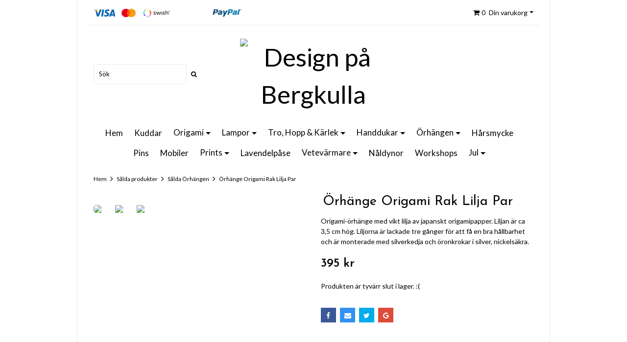

--- FILE ---
content_type: text/html; charset=utf-8
request_url: https://www.designpabergkulla.se/salda-produkter/salda-orhangen/66-orhange-origami-rak-lilja-par
body_size: 5534
content:
<!DOCTYPE html>
<html lang="sv">
<head><meta property="ix:host" content="cdn.quickbutik.com/images"><meta http-equiv="Content-Type" content="text/html; charset=utf-8">
<title>Örhänge Origami Rak Lilja Par - Design på Bergkulla</title>
<meta name="author" content="Quickbutik">
<meta name="description" content="Origami-örhänge med vikt lilja av japanskt origamipapper. Liljan är ca 3,5 cm hög. Liljorna är lackade tre gånger för att få en bra hållbarhet och är monterade ">
<meta property="og:description" content="Origami-örhänge med vikt lilja av japanskt origamipapper. Liljan är ca 3,5 cm hög. Liljorna är lackade tre gånger för att få en bra hållbarhet och är monterade ">
<meta property="og:title" content="Örhänge Origami Rak Lilja Par - Design på Bergkulla">
<meta property="og:url" content="https://www.designpabergkulla.se/salda-produkter/salda-orhangen/66-orhange-origami-rak-lilja-par">
<meta property="og:site_name" content="Design på Bergkulla">
<meta property="og:type" content="website">
<meta property="og:image" content="https://cdn.quickbutik.com/images/9405H/products/9405H-155387543916.jpeg">
<meta property="twitter:card" content="summary">
<meta property="twitter:title" content="Design på Bergkulla">
<meta property="twitter:description" content="Origami-örhänge med vikt lilja av japanskt origamipapper. Liljan är ca 3,5 cm hög. Liljorna är lackade tre gånger för att få en bra hållbarhet och är monterade ">
<meta property="twitter:image" content="https://cdn.quickbutik.com/images/9405H/products/9405H-155387543916.jpeg">
<meta name="viewport" content="width=device-width, initial-scale=1, maximum-scale=1">
<link href="//fonts.googleapis.com/css?family=Lato:400,700%7CJosefin+Sans:400,600" rel="stylesheet" type="text/css"  media="all" /><link href="https://storage.quickbutik.com/stores/9405H/templates/simple-present/css/bootstrap.css?40886" rel="stylesheet">
<link href="https://storage.quickbutik.com/stores/9405H/templates/simple-present/css/font-awesome.css?40886" rel="stylesheet">
<link href="https://storage.quickbutik.com/stores/9405H/templates/simple-present/css/assets.css?40886" rel="stylesheet">
<link href="https://cdnjs.cloudflare.com/ajax/libs/font-awesome/4.7.0/css/font-awesome.css" rel="stylesheet">
<link href="https://storage.quickbutik.com/stores/9405H/templates/simple-present/css/styles.css?40886" rel="stylesheet">


<script type="text/javascript" defer>document.addEventListener('DOMContentLoaded', () => {
    document.body.setAttribute('data-qb-page', 'product');
});</script>
</head>
<body>
<div class="container">
	<div id="header_nav">
      <div class="row navbar-top">
        <div class="col-12 text-right cart">
        <div class="q-mobile d-block d-sm-none mb-4">
            <div class="mobile-top d-flex justify-content-between align-items-center mb-3">
                <div class="languages">
                 </div>
                </div>
            <div class="q-mobile-bottom d-flex justify-content-between align-items-center">
                <div class="search-box-mobile">
                <form action="/shop/search" method="get" class="d-flex">
        		    <input class="form-control search_text" name="s" type="text" size="25" placeholder="Sök" value=""><button class="search_submit" type="submit">
        				<i class="fa fa-search"></i>
        			</button>
        			<div class="clear"></div>
        		</form>
        	</div>
                <button class="navbar-toggler navbar-light " type="button" data-toggle="collapse" data-target=".navbar-collapse" aria-expanded="false" aria-label="Toggle navigation">
    <span class="navbar-toggler-icon"></span>
  </button>
            </div>
        </div>
        <div class="q-desktop align-items-center d-flex justify-content-between">
            <div class="paymentmethods  d-none d-sm-inline-block">
    		<img alt="Visa" class="x15" src="/assets/shopassets/paylogos/visa.png"><img alt="MasterCard" src="/assets/shopassets/paylogos/mastercard.png"><img alt="Swish" class="x1" src="/assets/shopassets/paylogos/swish.png"><img alt="Klarna" class="x1" src="/assets/shopassets/paylogos/klarna.png"><img alt="PayPal" class="x1" src="/assets/shopassets/paylogos/paypal.png">
</div>
    		<div class="d-flex flex-grow-1 justify-content-between justify-content-sm-end">
            <div class="nav navbar-nav">
    <div class=" cartMenu">
        <a href="#" id="q-dropdown" class="dropdown-toggle cart" data-toggle="dropdown" aria-haspopup="true" aria-expanded="false"><i class="fa fa-shopping-cart"></i><span class="pr-1 pl-1 basket_items_count">0</span> Din varukorg</a>
        <ul class="dropdown-menu cart-content dropdown-menu-right p-3" role="menu">
            <li class="d-block d-md-none mb-5">
              <div class="float-right cart-close">
                <a href="#" class="q-dropdown-close"><i class="fa fa-times"></i></a>
            </div>
            </li>
            <li class="qs-cart-empty" >
              <p style="padding: 28px;font-weight: 600;margin:0;">Din varukorg är tom, men det behöver den inte vara.</p>
             </li>
             <li class="qs-cart-update" style="display:none;" >
               <div class="d-block d-sm-none" id="CARTHEADER">Din varukorg</div>
               <div id="CARTITEMS">
                <div class="d-flex flex-column">
                <div class="d-flex flex-column q_cart_box">
                </div>
                <div>
                    <div class="d-flex justify-content-between flex-column">
                        <div></div>
                        <div class=" mt-2 mb-2 d-flex justify-content-between align-items-center">
                            <span class="text-left">Total summa</span>
                             <div class="cartTotal text-right">0,00 SEK</div>
                        </div>
                        <div class="text-center">
                            <a href="/cart/index" class="btn btn-primary-custom btn-lg checkout">Till kassan</a>
                        </div>
                    </div>
                </div>
            </div>
               </div>
             </li>
        </ul>
    </div>
</div>
</div>
        </div>
        </div>
      </div>
<!-- row -->
    </div>
<!-- End .navbar-top--> 
    <div>
        <div class=" collapse navbar-collapse">
            <ul class="navbar-nav mr-auto text-center">
<li class="nav-item "><a class=" w-100 d-block" href="/">Hem</a></li>
					<li class="nav-item "><a class=" w-100 d-block" href="/kuddar">Kuddar</a></li>
					<li class="nav-item">
					   <a href="/origami" title="Origami">Origami<span class="w-100 d-block"></span></a>
						<ul>
<li><a href="/origami/71-orhangen" class="">Örhängen</a></li>
						         <li><a href="/origami/harsmycken" class="">Hårsmycken</a></li>
						         <li><a href="/origami/liljor-pa-trad" class="">Liljor på tråd</a></li>
						         <li><a href="/origami/mobil-trollslanda" class="">Mobil Trollslända</a></li>
						         <li><a href="/origami/origami-installationer" class="">Origami installationer</a></li>
						         <li><a href="/origami/origami-pieces" class="">Origami pieces</a></li>
						         <li><a href="/origami/stjarnor-pa-trad" class="">Stjärnor på tråd</a></li>
						         <li><a href="/origami/pins" class="">Pins</a></li>
						         <li><a href="/origami/71-orhangen/12-trollslandor" class="">Trollsländor</a></li>
						         <li><a href="/origami/71-orhangen/72-liljor" class="">Liljor</a></li>
						         
</ul>
</li>
					<li class="nav-item">
					   <a href="/lampor" title="Lampor">Lampor<span class="w-100 d-block"></span></a>
						<ul>
<li><a href="/lampor/hangande-lampor" class="">Hängande lampor</a></li>
						         <li><a href="/lampor/lampskarmar" class="">Lampskärmar</a></li>
						         
</ul>
</li>
					<li class="nav-item">
					   <a href="/tro-hopp-karlek" title="Tro, Hopp &amp; Kärlek">Tro, Hopp &amp; Kärlek<span class="w-100 d-block"></span></a>
						<ul>
<li><a href="/tro-hopp-karlek/tygservett-tro-hopp-karlek" class="">Tygservett Tro, Hopp &amp; Kärlek</a></li>
						         <li><a href="/tro-hopp-karlek/kokshandduk-tro-hopp-karlek" class="">Kökshandduk Tro, Hopp &amp; Kärlek</a></li>
						         <li><a href="/tro-hopp-karlek/lavendelpase-tro-hopp-karlek" class="">Lavendelpåse Tro, Hopp &amp; Kärlek</a></li>
						         
</ul>
</li>
					<li class="nav-item">
					   <a href="/handdukar" title="Handdukar">Handdukar<span class="w-100 d-block"></span></a>
						<ul>
<li><a href="/handdukar/kokshandduk-tro-hopp-karlek" class="">Kökshandduk Tro Hopp &amp; Kärlek</a></li>
						         
</ul>
</li>
					<li class="nav-item">
					   <a href="/orhangen" title="Örhängen">Örhängen<span class="w-100 d-block"></span></a>
						<ul>
<li><a href="/orhangen/liljor" class="">Liljor</a></li>
						         <li><a href="/orhangen/trollslandor" class="">Trollsländor</a></li>
						         
</ul>
</li>
					<li class="nav-item "><a class=" w-100 d-block" href="/harsmycke">Hårsmycke</a></li>
					<li class="nav-item "><a class=" w-100 d-block" href="/pins">Pins</a></li>
					<li class="nav-item "><a class=" w-100 d-block" href="/mobiler">Mobiler</a></li>
					<li class="nav-item">
					   <a href="/prints" title="Prints">Prints<span class="w-100 d-block"></span></a>
						<ul>
<li><a href="/prints/artphoto-print-20x20" class="">Artphoto print 20x20</a></li>
						         <li><a href="/prints/canvasprint-40x40" class="">Canvasprint 40x40</a></li>
						         
</ul>
</li>
					<li class="nav-item "><a class=" w-100 d-block" href="/lavendelpase">Lavendelpåse</a></li>
					<li class="nav-item">
					   <a href="/vetevarmare" title="Vetevärmare">Vetevärmare<span class="w-100 d-block"></span></a>
						<ul>
<li><a href="/vetevarmare/vetevarmare" class="">Vetevärmare</a></li>
						         <li><a href="/vetevarmare/innerkudde-till-vetevarmare" class="">Innerkudde till vetevärmare</a></li>
						         
</ul>
</li>
					<li class="nav-item "><a class=" w-100 d-block" href="/naldynor">Nåldynor</a></li>
					<li class="nav-item "><a class=" w-100 d-block" href="/workshops">Workshops</a></li>
					<li class="nav-item">
					   <a href="/jul" title="Jul">Jul<span class="w-100 d-block"></span></a>
						<ul>
<li><a href="/jul/julkort" class="">Julkort</a></li>
						         <li><a href="/jul/julkuddar" class="">Julkuddar</a></li>
						         
</ul>
</li>
					
</ul>
</div>
        
        <div class="logo d-flex justify-content-sm-between justify-content-center align-items-center">
            <div class="search-box hidden-xs d-none d-sm-block" style="flex:1">
                <form action="/shop/search" method="get" class="d-flex w-70">
        		    <input class="form-control search_text" name="s" type="text" placeholder="Sök" value=""><button class="search_submit" type="submit">
        				<i class="fa fa-search"></i>
        			</button>
        			<div class="clear"></div>
        		</form>
        	</div>
            <a href="https://www.designpabergkulla.se" class="site-title" style="flex:1">
                 <img id="q-logo" alt="Design på Bergkulla" src="https://cdn.quickbutik.com/images/9405H/templates/simple-present/assets/logo.png?s=40886&auto=format"></a>
            <div class="d-none d-sm-flex flex-column align-items-end h-100 justify-content-around" style="flex:1">
                <div class="languages mt-1">
            </div>
            </div>
        </div>
        <div>
        <div class="hidden-xs d-none d-sm-block">
            <ul class="nav headmenu justify-content-center align-items-center mb-3">
<li>
						<a href="/" title="Hem" class="w-100 d-block">Hem</a>
					</li>
					<li>
						<a href="/kuddar" title="Kuddar" class="w-100 d-block">Kuddar</a>
					</li>
					<li class="dropdown">
						<a href="/origami" title="Origami">Origami<span class="dropdown-toggle"></span></a>
						<ul class="dropdown-menu q-nav-dropdown">
<li><a href="/origami/71-orhangen" class="w-100 d-block ">Örhängen</a></li>
						         <li><a href="/origami/harsmycken" class="w-100 d-block ">Hårsmycken</a></li>
						         <li><a href="/origami/liljor-pa-trad" class="w-100 d-block ">Liljor på tråd</a></li>
						         <li><a href="/origami/mobil-trollslanda" class="w-100 d-block ">Mobil Trollslända</a></li>
						         <li><a href="/origami/origami-installationer" class="w-100 d-block ">Origami installationer</a></li>
						         <li><a href="/origami/origami-pieces" class="w-100 d-block ">Origami pieces</a></li>
						         <li><a href="/origami/stjarnor-pa-trad" class="w-100 d-block ">Stjärnor på tråd</a></li>
						         <li><a href="/origami/pins" class="w-100 d-block ">Pins</a></li>
						         <li><a href="/origami/71-orhangen/12-trollslandor" class="w-100 d-block ">Trollsländor</a></li>
						         <li><a href="/origami/71-orhangen/72-liljor" class="w-100 d-block ">Liljor</a></li>
						         
</ul>
</li>
					<li class="dropdown">
						<a href="/lampor" title="Lampor">Lampor<span class="dropdown-toggle"></span></a>
						<ul class="dropdown-menu q-nav-dropdown">
<li><a href="/lampor/hangande-lampor" class="w-100 d-block ">Hängande lampor</a></li>
						         <li><a href="/lampor/lampskarmar" class="w-100 d-block ">Lampskärmar</a></li>
						         
</ul>
</li>
					<li class="dropdown">
						<a href="/tro-hopp-karlek" title="Tro, Hopp &amp; Kärlek">Tro, Hopp &amp; Kärlek<span class="dropdown-toggle"></span></a>
						<ul class="dropdown-menu q-nav-dropdown">
<li><a href="/tro-hopp-karlek/tygservett-tro-hopp-karlek" class="w-100 d-block ">Tygservett Tro, Hopp &amp; Kärlek</a></li>
						         <li><a href="/tro-hopp-karlek/kokshandduk-tro-hopp-karlek" class="w-100 d-block ">Kökshandduk Tro, Hopp &amp; Kärlek</a></li>
						         <li><a href="/tro-hopp-karlek/lavendelpase-tro-hopp-karlek" class="w-100 d-block ">Lavendelpåse Tro, Hopp &amp; Kärlek</a></li>
						         
</ul>
</li>
					<li class="dropdown">
						<a href="/handdukar" title="Handdukar">Handdukar<span class="dropdown-toggle"></span></a>
						<ul class="dropdown-menu q-nav-dropdown">
<li><a href="/handdukar/kokshandduk-tro-hopp-karlek" class="w-100 d-block ">Kökshandduk Tro Hopp &amp; Kärlek</a></li>
						         
</ul>
</li>
					<li class="dropdown">
						<a href="/orhangen" title="Örhängen">Örhängen<span class="dropdown-toggle"></span></a>
						<ul class="dropdown-menu q-nav-dropdown">
<li><a href="/orhangen/liljor" class="w-100 d-block ">Liljor</a></li>
						         <li><a href="/orhangen/trollslandor" class="w-100 d-block ">Trollsländor</a></li>
						         
</ul>
</li>
					<li>
						<a href="/harsmycke" title="Hårsmycke" class="w-100 d-block">Hårsmycke</a>
					</li>
					<li>
						<a href="/pins" title="Pins" class="w-100 d-block">Pins</a>
					</li>
					<li>
						<a href="/mobiler" title="Mobiler" class="w-100 d-block">Mobiler</a>
					</li>
					<li class="dropdown">
						<a href="/prints" title="Prints">Prints<span class="dropdown-toggle"></span></a>
						<ul class="dropdown-menu q-nav-dropdown">
<li><a href="/prints/artphoto-print-20x20" class="w-100 d-block ">Artphoto print 20x20</a></li>
						         <li><a href="/prints/canvasprint-40x40" class="w-100 d-block ">Canvasprint 40x40</a></li>
						         
</ul>
</li>
					<li>
						<a href="/lavendelpase" title="Lavendelpåse" class="w-100 d-block">Lavendelpåse</a>
					</li>
					<li class="dropdown">
						<a href="/vetevarmare" title="Vetevärmare">Vetevärmare<span class="dropdown-toggle"></span></a>
						<ul class="dropdown-menu q-nav-dropdown">
<li><a href="/vetevarmare/vetevarmare" class="w-100 d-block ">Vetevärmare</a></li>
						         <li><a href="/vetevarmare/innerkudde-till-vetevarmare" class="w-100 d-block ">Innerkudde till vetevärmare</a></li>
						         
</ul>
</li>
					<li>
						<a href="/naldynor" title="Nåldynor" class="w-100 d-block">Nåldynor</a>
					</li>
					<li>
						<a href="/workshops" title="Workshops" class="w-100 d-block">Workshops</a>
					</li>
					<li class="dropdown">
						<a href="/jul" title="Jul">Jul<span class="dropdown-toggle"></span></a>
						<ul class="dropdown-menu q-nav-dropdown">
<li><a href="/jul/julkort" class="w-100 d-block ">Julkort</a></li>
						         <li><a href="/jul/julkuddar" class="w-100 d-block ">Julkuddar</a></li>
						         
</ul>
</li>
					
</ul>
</div>
         
        </div>
<!-- End .navbar--> 
</div>
    <div class="row">
       <div class="col-md-12">
	<nav class="breadcrumb" aria-label="breadcrumbs"><a href="/" title="Hem">Hem</a>
	    <i class="fa fa-angle-right" aria-hidden="true"></i> <a href="/salda-produkter" title="Sålda produkter">Sålda produkter</a>
	    <i class="fa fa-angle-right" aria-hidden="true"></i> <a href="/salda-produkter/salda-orhangen" title="Sålda Örhängen">Sålda Örhängen</a>
	    <i class="fa fa-angle-right" aria-hidden="true"></i> <a href="/salda-produkter/salda-orhangen/66-orhange-origami-rak-lilja-par" title="Örhänge Origami Rak Lilja Par">Örhänge Origami Rak Lilja Par</a>
	    </nav>
</div>
</div>
    <!-- Product Detail -->
<div class="product-details">
	<article id="product" itemscope itemtype="http://schema.org/Product">
    
	<div class="row">
    <div class="col-12 col-sm-6 img">
        <div class="product-images">
		    <ul id="lightSlider">
				<li data-thumb="https://cdn.quickbutik.com/images/9405H/products/9405H-155387543916.jpeg" class="active qs-product-image712">
				  <span class="zoom w-100">
					<img src="https://cdn.quickbutik.com/images/9405H/products/9405H-155387543916.jpeg" alt="" />
				  </span>
				</li>
				<li data-thumb="https://cdn.quickbutik.com/images/9405H/products/9405H-155387544070.jpeg" class="active qs-product-image713">
				  <span class="zoom w-100">
					<img src="https://cdn.quickbutik.com/images/9405H/products/9405H-155387544070.jpeg" alt="" />
				  </span>
				</li>
				<li data-thumb="https://cdn.quickbutik.com/images/9405H/products/9405H-155387544179.jpeg" class="active qs-product-image714">
				  <span class="zoom w-100">
					<img src="https://cdn.quickbutik.com/images/9405H/products/9405H-155387544179.jpeg" alt="" />
				  </span>
				</li>
		        
		    </ul>
		    <br />
		</div>
    </div> <!-- /col-sm-6 -->
    <div class="col-12 col-sm-6">
        <h1 itemprop="name" class="p-1">Örhänge Origami Rak Lilja Par</h1>
        
        <p itemprop="description">Origami-örhänge med vikt lilja av japanskt origamipapper. Liljan är ca 3,5 cm hög. Liljorna är lackade tre gånger för att få en bra hållbarhet och är monterade med silverkedja och öronkrokar i silver, nickelsäkra. <br /></p>
        
        <div itemprop="offers" itemscope itemtype="http://schema.org/Offer">
        	<h3 class="amount qs-product-price">395 kr</h3>
        	<meta itemprop="priceCurrency" content="SEK">
        	<meta itemprop="price" content="395">
        	
        	<link itemprop="availability" href="http://schema.org/OutOfStock">
        </div>
        
        <div>
		    	    <p>Produkten är tyvärr slut i lager. :(</p>
            
            
            <div id="share"></div>
        </div>

    </div> <!-- /col-sm-6 -->
    </div>
  </article>
 </div>
  
<div class="clearfix"></div>
    <h3 class="related-products text-center">Relaterade produkter</h3>
    <div class="row">
    <div class="col-md-3 col-6 d-flex justify-content-around product" data-pid="391">
        <div class="widget-area-browse d-flex flex-column justify-content-between flex-grow-1">
            <div class="container-item">
                <div class="item">
                    <div class="product-images">
                        <div class="post-header d-flex justify-content-center align-items-center ">
                            <img alt="Örhänge Origami Lilja Par" src="https://cdn.quickbutik.com/images/9405H/products/9405H-155387764337.jpeg">
                        </div>
                    </div>
                    
                    <div class="item-overlay">
                        <a title="Örhänge Origami Lilja Par" href="/salda-produkter/salda-orhangen/27-orhange-origami-lilja-par"></a>    
                    </div>
                </div><!-- item-->
            </div><!-- container-item -->
              
            <div class="widget-text d-flex flex-column justify-content-center pt-3 flex-grow-1 text-center">
            <h4><a href="/salda-produkter/salda-orhangen/27-orhange-origami-lilja-par">Örhänge Origami Lilja Par</a></h4>                           
            <h5 class="amount">
                    <i>Slutsåld</i>
</h5>  
            </div>    


        </div><!-- /End widget-area -->
    </div>
    <div class="col-md-3 col-6 d-flex justify-content-around product" data-pid="126">
        <div class="widget-area-browse d-flex flex-column justify-content-between flex-grow-1">
            <div class="container-item">
                <div class="item">
                    <div class="product-images">
                        <div class="post-header d-flex justify-content-center align-items-center ">
                            <img alt="Örhänge Origami Lilja Par" src="https://cdn.quickbutik.com/images/9405H/products/9405H-155387540635.jpeg">
                        </div>
                    </div>
                    
                    <div class="item-overlay">
                        <a title="Örhänge Origami Lilja Par" href="/salda-produkter/salda-orhangen/orhange-origami-lilja-par"></a>    
                    </div>
                </div><!-- item-->
            </div><!-- container-item -->
              
            <div class="widget-text d-flex flex-column justify-content-center pt-3 flex-grow-1 text-center">
            <h4><a href="/salda-produkter/salda-orhangen/orhange-origami-lilja-par">Örhänge Origami Lilja Par</a></h4>                           
            <h5 class="amount">
                    <i>Slutsåld</i>
</h5>  
            </div>    


        </div><!-- /End widget-area -->
    </div>
    <div class="col-md-3 col-6 d-flex justify-content-around product" data-pid="360">
        <div class="widget-area-browse d-flex flex-column justify-content-between flex-grow-1">
            <div class="container-item">
                <div class="item">
                    <div class="product-images">
                        <div class="post-header d-flex justify-content-center align-items-center ">
                            <img alt="Örhänge Origami Lilja Par" src="https://cdn.quickbutik.com/images/9405H/products/9405H-155387729368.jpeg">
                        </div>
                    </div>
                    
                    <div class="item-overlay">
                        <a title="Örhänge Origami Lilja Par" href="/salda-produkter/salda-orhangen/65-59-orhange-origami-lilja-par"></a>    
                    </div>
                </div><!-- item-->
            </div><!-- container-item -->
              
            <div class="widget-text d-flex flex-column justify-content-center pt-3 flex-grow-1 text-center">
            <h4><a href="/salda-produkter/salda-orhangen/65-59-orhange-origami-lilja-par">Örhänge Origami Lilja Par</a></h4>                           
            <h5 class="amount">
                    <i>Slutsåld</i>
</h5>  
            </div>    


        </div><!-- /End widget-area -->
    </div>
    <div class="col-md-3 col-6 d-flex justify-content-around product" data-pid="395">
        <div class="widget-area-browse d-flex flex-column justify-content-between flex-grow-1">
            <div class="container-item">
                <div class="item">
                    <div class="product-images">
                        <div class="post-header d-flex justify-content-center align-items-center ">
                            <img alt="Örhänge Origami Lilja Par" src="https://cdn.quickbutik.com/images/9405H/products/9405H-155387765453.jpeg">
                        </div>
                    </div>
                    
                    <div class="item-overlay">
                        <a title="Örhänge Origami Lilja Par" href="/salda-produkter/salda-orhangen/46-77-orhange-origami-lilja-par"></a>    
                    </div>
                </div><!-- item-->
            </div><!-- container-item -->
              
            <div class="widget-text d-flex flex-column justify-content-center pt-3 flex-grow-1 text-center">
            <h4><a href="/salda-produkter/salda-orhangen/46-77-orhange-origami-lilja-par">Örhänge Origami Lilja Par</a></h4>                           
            <h5 class="amount">
                    <i>Slutsåld</i>
</h5>  
            </div>    


        </div><!-- /End widget-area -->
    </div>
    </div>
<div class="row d-block d-sm-none">
        <div class="col-12 text-center">
            <div class="paymentmethods">
    		<img alt="Visa" class="x15" src="/assets/shopassets/paylogos/visa.png"><img alt="MasterCard" src="/assets/shopassets/paylogos/mastercard.png"><img alt="Swish" class="x1" src="/assets/shopassets/paylogos/swish.png"><img alt="Klarna" class="x1" src="/assets/shopassets/paylogos/klarna.png"><img alt="PayPal" class="x1" src="/assets/shopassets/paylogos/paypal.png">
</div>
        </div>
    </div>
    <footer><div class="row">
    <div class="col-12">
        
        <ul style="float: none;" class="text-center p-0">
<li style="float: none; display: inline-block;" class=""><a href="/sidor/om-design-pa-bergkulla">Om Design på Bergkulla</a></li>
<li style="float: none; display: inline-block;" class=""><a href="/contact">Kontakt</a></li>
<li style="float: none; display: inline-block;" class=""><a href="/sidor/terms-and-conditions">Köpvillkor</a></li>
</ul>
<div class="clearfix"></div>
        
        <div class="text-center">
        
            <a href="https://facebook.com/quickbutik" target="_blank" class="btn btn-facebook"><i class="fa fa-facebook"></i></a>
            		    
            		<a href="https://www.instagram.com/quickbutiksverige/" target="_blank" class="btn btn-instagram"><i class="fa fa-instagram"></i></a>
            		    
            		<a href="https://www.youtube.com/channel/UC__wDPuQUprzdbrR1LpI5RA" target="_blank" class="btn btn-youtube"><i class="fa fa-youtube"></i></a>
            		    
            		<div class="clearfix"></div>
			<div style="margin-top: 16px;">© Copyright Design på Bergkulla2026
</div>
			<div class="poweredby"><a style="text-decoration: none;" target="_blank" title="Powered by Quickbutik" href="https://quickbutik.com">Powered by Quickbutik</a></div>
</div>
			
		</div>

	</div>
</footer>
</div>



    <script src="https://storage.quickbutik.com/stores/9405H/templates/simple-present/js/plugins.js?40886"></script><script src="https://storage.quickbutik.com/stores/9405H/templates/simple-present/js/custom.js?40886"></script><script src="https://storage.quickbutik.com/stores/9405H/templates/simple-present/js/qs_functions.js?40886"></script>
<script type="text/javascript">var qs_store_url = "https://www.designpabergkulla.se";</script>
<script type="text/javascript">var qs_store_apps_data = {"location":"\/salda-produkter\/salda-orhangen\/66-orhange-origami-rak-lilja-par","products":[],"product_id":"134","category_id":null,"category_name":"S\u00e5lda \u00d6rh\u00e4ngen","fetch":"fetch","order":null,"search":null,"recentPurchaseId":null,"product":{"title":"\u00d6rh\u00e4nge Origami Rak Lilja Par","price":"395 kr","price_raw":"395","before_price":"0 kr","hasVariants":false,"weight":null,"stock":"0","url":"\/salda-produkter\/salda-orhangen\/66-orhange-origami-rak-lilja-par","preorder":false,"images":[{"url":"https:\/\/cdn.quickbutik.com\/images\/9405H\/products\/9405H-155387543916.jpeg","position":"0","title":"9405H-155387543916.jpeg","is_youtube_thumbnail":false},{"url":"https:\/\/cdn.quickbutik.com\/images\/9405H\/products\/9405H-155387544070.jpeg","position":"1","title":"9405H-155387544070.jpeg","is_youtube_thumbnail":false},{"url":"https:\/\/cdn.quickbutik.com\/images\/9405H\/products\/9405H-155387544179.jpeg","position":"2","title":"9405H-155387544179.jpeg","is_youtube_thumbnail":false}]}}; var qs_store_apps = [];</script>
<script>if (typeof qs_options !== "undefined") { qs_store_apps_data.variants = JSON.stringify(Array.isArray(qs_options) ? qs_options : []); }</script>
<script type="text/javascript">$.ajax({type:"POST",url:"https://www.designpabergkulla.se/apps/fetch",async:!1,data:qs_store_apps_data, success:function(s){qs_store_apps=s}});</script>
<script type="text/javascript" src="/assets/qb_essentials.babel.js?v=20251006"></script><script type="text/javascript"> var recaptchaSiteKey="6Lc-2GcUAAAAAMXG8Lz5S_MpVshTUeESW6iJqK0_"; </script>    <script src="/assets/shopassets/misc/magicbean.js?v=1" data-shop-id="9405" data-url="https://magic-bean.services.quickbutik.com/v1/sow" data-site-section="1" data-key="fd9e2461619a4db39b51cd2ff38a0119" defer></script>
<script type="text/javascript">document.addEventListener("DOMContentLoaded", function() {
const viewProductEvent = new CustomEvent('view-product', {
                detail: {
                    id: '134',
                    name: 'Örhänge Origami Rak Lilja Par',
                    currency: 'SEK',
                    price: '395'
                }
            });
            document.dispatchEvent(viewProductEvent);
});</script><script defer src="https://static.cloudflareinsights.com/beacon.min.js/vcd15cbe7772f49c399c6a5babf22c1241717689176015" integrity="sha512-ZpsOmlRQV6y907TI0dKBHq9Md29nnaEIPlkf84rnaERnq6zvWvPUqr2ft8M1aS28oN72PdrCzSjY4U6VaAw1EQ==" data-cf-beacon='{"rayId":"9b7774f9ff7618aa","version":"2025.9.1","serverTiming":{"name":{"cfExtPri":true,"cfEdge":true,"cfOrigin":true,"cfL4":true,"cfSpeedBrain":true,"cfCacheStatus":true}},"token":"7a304e0c4e854d16bca3b20c50bbf8db","b":1}' crossorigin="anonymous"></script>
</body>
</html>


--- FILE ---
content_type: text/css
request_url: https://storage.quickbutik.com/stores/9405H/templates/simple-present/css/styles.css?40886
body_size: 4811
content:
/* =============================================================== /*
  GENERAL
/* =============================================================== */

body {
    background-color: #ffffff;
	font-family: 'Lato', sans-serif !important;;
	font-size: 14px !important;
	color:#000000;
}
.container
{
    background: #ffffff;
    border-left: 1px solid #eaeaea;
    border-right: 1px solid #eaeaea;
    padding: 0px 33px;
}

#loader{
    position: absolute;
    width: 100%;
    height: 100%;
    z-index: 999999;
    background: #FFF;
    display:flex;
    justify-content: center;
    align-items: center;
    margin:0;
    padding:0;
}
#loader > .logo{
  font-size: 60px;
}
#loader > .logo img { max-width: 100%; }
#loader > .logo > h1{font-size: 17px;}

a { color: #000000;cursor: pointer; }
a:focus, a:hover { color: #000000; cursor: pointer; }
.cb_qb a{
    color:#0d00ff;
}
.cb_qb a:hover{
    color:#000000;
}
h1,h2,h3,h4{
     font-family:'Josefin Sans', sans-serif;
}
h2
{
    margin-bottom: 15px;
}

h1{font-size: 27px;}
h2{font-size: 26px;}
h3{font-size: 17px;}
h4{font-size: 16px;}

#logo,#q-logo
{
    margin-bottom: 20px;
    max-height:200px;
}

.navbar { min-height: 25px; }

.navbar-top{
    border-bottom: 1px solid #eaeaea;
}
.navbar-collapse.collapse {
    padding: 0;
}
.navbar-collapse .nav-item{
    font-weight:700;
    font-size:18px;
}
.navbar-collapse .nav-item ul{
    padding-left:0;
    font-weight:400;
    font-size:15px;
}
.nav>li>a:focus, .nav>li>a:hover
{
    background: none;
    text-decoration: none;
}
.nav>li>a
{
    margin-right: 17px;
    padding: 8px 3px;
}
.languages
{
    margin: 0px;
}
.languages .language {
  display: inline-block;
}
.languages .language img {
  max-width: 18px;
}

/*Mobile Toggle button*/
.navbar-toggle .icon-bar {
    border: solid 2px #eaeaea;
}
.navbar-toggle {
    background-color: rgb(228, 228, 228);
}

.userMenu > li {
	display: inline-block;
	vertical-align: middle;
    font-size: 14px;
    margin-top: 21px;
	padding-left: 31px;
}

.userMenu > li > a {
	display: block;
	float: right;
}

footer li a,footer i {
	font-size: 16px;
	color: #000000;
	line-height: 52px;
	padding: 0 15px 0 0;
	text-decoration: none;
}


.userMenu > li > a:hover, .footerMenu > li > a:hover, .socialMenu li:hover,.btn-primary-custom:hover {
	opacity:0.6;
	}

.row-section img
{
    width: 100%;
}
.row-section
{
    margin: 15px -15px;
}
.site-title{
    text-align: center;
    font-size: 51px;
    margin-top: 27px;
    position:relative;
}

.site-title a{
    text-decoration: none;
}

ul.nav{
    font-size: 17px;
}

a.back-top{
    padding: 7px;
left: 12px;
bottom: 12px;
position: fixed;
z-index: 99999999;
width: 44px;
font-size: 21px;
display: none;
height: 44px;
background: rgb(247, 247, 247);
}

/* =============================================================== */
/* CART MENU
/* =============================================================== */
.dropdown-menu {
	left: 0;
	}
input, textarea {
    -webkit-appearance: none;
}
input.qs-cart-qty{
    width: 60px !important;
    border: 1px solid #eaeaea;
    margin: 0;
    margin-right: 3px;
    padding-left: 10px;
    border-radius: 0px;
    background:#ffffff;
    color:#000000;
    text-align:center;
}
#CARTITEMS input.qs-cart-qty
{
    border: 1px solid #eaeaea;
}
#CARTHEADER {
    text-align: center;
    font-size: 22px;
}
a.qs-cart-delete:hover, a.qs-cart-delete:focus
{
    text-decoration: none !important;
}
.cartMenu {
    float: left;
    display: block;
}

.cartMenu a.dropdown-toggle.cart {
	display: block;
	text-decoration: none;
}
. a.dropdown-toggle.cart:hover, .cartMenu a.dropdown-toggle.cart:focus, .cartMenu a.dropdown-toggle.cart:active
{
    font-weight: 600;
    background-color: transparent;
    background: none;
}

.nav .open>a, .nav .open>a:focus, .nav .open>a:hover
{
    background-color: transparent;
}
.cartMenu a.dropdown-toggle:hover{
	opacity: .8;
	}

.navbar-default .navbar-nav > .open > a, 
.navbar-default .navbar-nav > .open > a:hover, 
.navbar-default .navbar-nav > .open > a:focus {
	background-color: #4e4a41;
	}
.navbar .navbar-nav {
  display: inline-block;
  float: none;
  vertical-align: top;
}

.navbar {
  text-align: center;
}

/*.cartMenu .dropdown-menu {
	padding-bottom: 0;
	border-radius: 0;
	margin-top: 0;
	min-width: 300px;
    padding: 5px;
    margin-top: 10px;
}*/


.cartMenu .dropdown-menu li.qs-cart-update{}
.cartMenu .dropdown-menu li.qs-cart-update table{}

.miniCartTable{
	padding:0;
	width: 100%;
	}

.cart-table{
	width: 100%;
	background-color:#f5f5f5; 
	}
	
.navbar-cart{
	width: 100%!important;
	}

table#CARTITEMS {
    font-size: 12px;
}
#CARTITEMS.table>tbody>tr>td, .table>tbody>tr>th, .table>tfoot>tr>td, .table>tfoot>tr>th, .table>thead>tr>td, .table>thead>tr>th
{
    border-top: none;
}

.cartMenu img {
    width: 65px;
    height: 65px;
    margin-right: 5px;
}

.cart-desc a{
	font-size: 15px;
	padding: 0;
	margin: 0;
	}

.cart-desc span.price {
	display: inline-block;
	}

 .cart-content .cartTotal{
    font-weight: 600;
    line-height: 25px;
}

.cart-content .cartTotal{vertical-align: middle;}

.cart-footer {
	background: #e7e7e7;
	padding: 10px;
	}

.text-right.amount{
    font-size: 14px;
	margin: 0;
	padding: 5px 15px 15px 0;
    display: inline-block;
    text-transform: uppercase;
	}
input[name="email"],input[name="password"],input[name="name"],textarea[name="message"] {
    background:#ffffff;
    border-color:#eaeaea;
}
button.checkout{margin: 6px;}

.paymentmethods {
    margin-top: 14px;
    margin-bottom: 15px;
}
.paymentmethods img {
    width: 29px;
    margin-right: 13px;
}
.paymentmethods img.x1 {
    width: 59px;
}
.paymentmethods img.x15 {
    width: 44px;
}
.paymentmethods img.x2 {
    width: 64px;
}

/* =============================================================== */
/* PRODUCT GRID
/* =============================================================== */
.row-static-duo, .page-block
{
    margin-top: 25px;
    margin-bottom: 15px;
}
#product h1 {
    margin-top: 0px;
}
.badge{ background: #f32a4e; }

.btn-primary-custom, .btn-inverse{
	border-radius: 0px;
	background-color: #1b1b1b;
	border: 0;
	color: #ffffff;
    font-size: 12px;
    text-transform: uppercase;
    padding: 15px 24px;
}

.btn-primary-custom:hover, .btn-inverse:hover, .btn-primary-custom:visited, .btn-primary-custom:focus, .btn-primary-custom:active{color:#fff;}

.product-images ul {
    list-style: none outside none;
    padding-left: 0;
    margin-bottom:0;
}
.product-images li {
    display: block;
    float: left;
    margin-right: 6px;
    cursor:pointer;
}
.product-images img {
    display: block;
    height: auto;
    max-width: 100%;
}
.product-images .cS-hidden {
    height: 1px;
    opacity: 0;
    filter: alpha(opacity=0);
    overflow: hidden;
}
#share
{
    margin: 30px 0px;
}
.widget-text{
    padding:15px;
    text-align: center;
}

.widget-text > h4{font-size: 16px;}

.widget-text > h4 a:hover{text-decoration: none;}
h5.amount{}
.widget-text > h4 a{
    color:#000000;
}
.amount, button {
    font-weight: 600;
}

.entry-content{
	font-size: 12px;
	line-height: 20px;
	}

.entry-content ul{
	list-style: none;
	}


.post-meta a {

	}

.entry-footer{
	border-top:1px solid #eaeaea;
	padding: 10px;
	}

.entry-footer .datetime{
	font-size: 12px;
	}

/*Items overlay*/
/*Product items listing*/
.item{
	position: relative;
	top:0;
	left:0;
	z-index:5;
	overflow: hidden;
	-webkit-background-size: 100%;
	     -o-background-size: 100%;
	        background-size: 100%;
}
.item-overlay{
	position: absolute;
	top: 0;
	left: 0;
	width: 100%;
	height: 100%;
	-webkit-transition: background-color 0.1s ease-in-out;
	   -moz-transition: background-color 0.1s ease-in-out;
	    -ms-transition: background-color 0.1s ease-in-out;
	     -o-transition: background-color 0.1s ease-in-out;
	        transition: background-color 0.1s ease-in-out;
    z-index: 999;
}
.item-overlay a{width: 100%;height: 100%;display: block;}

.widget-area-browse:hover .item-overlay{
	background: rgba(255, 255, 255, 0.4);
}
.container-item:hover .item-button.buy{
	opacity:1;
}
.container-item:hover{
    opacity:1;
}
.container-item .item .product-images {
    display: table;
    width: 100%;
}
.container-item .item .post-header {
    display: table-cell;
    vertical-align: middle;
}
.container-item .item .post-header{
    height: 255px;
}
.container-item .item .image_no_autoheight
{
    height: auto !important;
}
.container-item .product-images img {
    max-width: 100%;
    max-height: 100%;
}
.container-item .item-button{
	border-radius:3px;
	width:30px;
	height:30px;
	padding: 5px 0 0 7px;
}
.container-item .item-button.buy{
	background-color:#40c781;
	position: absolute;
	top: 15px;
	left: 15px;
	opacity:0;
}
.container-item .item-button.buy:hover{
	background-color:#34a46c;
}

/* =============================================================== */
/* Browse                                                     PAGE
/* =============================================================== */

.browse-page{
	margin: 0;
	padding: 30px 0 0 0;
	width: 100%;
	}

#category{
	padding:10px 10px 0 0;
	cursor: pointer;
}

.dropdown-menu{

}


div.product-grid{
    width: 45%;
    display: inline-block;
    padding: 0;
}
.related-products
{
    margin: 27px 0px;
    border-bottom: 1px solid  #eaeaea;
    border-top: 1px solid  #eaeaea;
    padding: 20px 0;
}

.widget-area-browse {
	padding: 0;
	margin: 10px 0px;
	clear: left;
}




/* =============================================================== */
/* Product details                                            PAGE
/* =============================================================== */

.breadcrumb { margin-bottom: 10px; background-color: transparent; padding: 8px 0px; border-radius: 0px; font-size: 12px; }
h3.amount{font-size: 25px;margin:20px 0px;}

.item .thumb {
    margin: 9px;
    background: #ffffff;
    cursor: pointer;
    height: 111px;
    position: relative;
    overflow: hidden;
}
.item .thumb img {
	width: 100%;
	margin: 2px;
}



/* =============================================================== */
/* Terms, How to wash, About                                  PAGE
/* =============================================================== */

h2.title{text-align: center;}

/* =============================================================== */
/* Contact                                                    PAGE
/* =============================================================== */

.contact .col-sm-4{
    background: #f6fafd;
    border: 11px solid #eaeaea;
}

.contact #left-details{padding: 20px;}
.contact #left-details .text{margin: 30px 0;}

.contact ul.socialMenu{padding: 0;}
.contact .socialMenu li{margin-right: 10px;}
.contact .socialMenu li a {border: 2px solid #eaeaea;border-radius: 30px;padding: 22px;display: block;}

.contact form input, .contact form textarea, .contact form select, .form-control{width: 100%;margin-bottom: 17px;}


/* =============================================================== */
/* FOOTER
/* =============================================================== */

footer {
    border-top: 1px solid #eaeaea;
    margin-top: 30px;
    padding-top: 15px;
    margin-bottom: 30px;
}
.poweredby {
    font-size: 10px;
    opacity: 0.25;
}



ul.footerMenu li,ul.socialMenu li{display: inline-block;}


.form-control
{
    -webkit-box-shadow: none;
    box-shadow: none;
    border-radius: 2px;
    padding: 7px 6px;
    -webkit-transition: none;
    transition: none;
    font-size: 13px;
}
.search-box
{
    font-size: 13px;
}
.search-box form{
    width:220px;
}
.search_text {
    display: inline-block;
    margin-bottom: 0px;
    padding: 10px;
    background-color:#ffffff;
    border-color:#eaeaea;
}
.search_text::placeholder{
    color:#000000;
}
.search_submit {
    margin-bottom: 0px;
    border: 0 none;
    cursor: pointer;
    display: inline-block;
    background: none;
    float: right;
    padding: 9px;
    color:#000000;
}

/* =============================================================== */
/* RESPONSIVE
/* =============================================================== */

@media (min-width: 1200px)
{
   .container {
   width: 966px;
   }
    .cb_qb {
        width: 100% !important;
        max-width: 100% !important;
    }
}
@media (min-width: 992px) {

	/*Browse Page*/
		#myContent {
		-moz-column-count: 4;
		-moz-column-gap: 0px;
		-webkit-column-count: 4;
		-webkit-column-gap: 0px;
		column-count: 4;
		column-gap: 0px;
		width: 100%;
		}

		ul#myContent li{
		list-style: none;
		}

        div.product-grid{
            width: 24.55%;
        }
}

@media (max-width: 992px) {
    .userMenu > li {
        padding-left: 28px;
    }
    .site-title {
        font-size: 34px;
        margin-top: 22px;
    }
}


@media (max-width: 767px) {
    #loader > .logo {
        font-size: 32px;
    }
    
    #thumbcarousel,.social ul.socialMenu {
        display: none;
    }
	.search-box-mobile
	{
	    float: left;
	    font-size: 13px;
	    width: 28%;
	}

    /*Shopping cart*/

    .navbar-nav .open .dropdown-menu
    {
        position: fixed;
        width: 100%;
        left: 0;
        top: 0px;
        background: rgb(255, 255, 255);
        z-index: 10;
        padding: 24px;
        height: 100%;

    }
    .cart-close {
        font-size: 20px;
        margin-bottom: 20px;
    }

    .navbar-nav.navbar-right {
        margin: 0;
    }
    .navbar-toggle
    {
        float: left;
    }
    .widget-text > h4{font-size: 13px;}
    .widget-text > h5{font-size: 12px;}
}



@media (min-width: 768px) and (max-width: 991px) {
	.cart-img{display: none;}


	/*Browse Page*/
		#myContent {
		-moz-column-count: 2;
		-moz-column-gap: 0px;
		-webkit-column-count: 2;
		-webkit-column-gap: 0px;
		column-count: 2;
		column-gap: 0px;
		width: 100%;
		}

        div.product-grid{
            width: 47%;
            margin: 0px 0 26px 16px;
            display: inline-block;
            margin-bottom: 20px;
            padding: 0;
        }

		ul#myContent li{
		list-style: none;
		}
}

@media (min-width: 480px) and (max-width: 767px) {
	.navbar-default {
		border: 0!important;
		}

	.navbar-default .navbar-collapse{
		background-color: #fff;
		}	
	

	.navbar-default .navbar-toggle {
		border:0;
		}

	.navbar-default .navbar-toggle:hover, 
	.navbar-default .navbar-toggle:active, 
	.navbar-default .navbar-toggle:focus{
		background-color: #000;
		}

	.navbar-collapse ul li a:hover{
		color: #777!important;
		cursor: pointer;
		background-color: #ddd!important;
		}

	.btn-continue{
		width: 100px;
		margin: 0
		}
	.btn-continue:after{
		content: "Shopping";
		}

	

}

@media (max-width:780px) {
    .search-box form{
        width:unset;
    }
    .site-title
    {
        font-size: 35px;
        margin-bottom: 5px;
        margin-top: 27px;
    }
    .navbar
    {
        min-height: 0px;
    }
    .navbar-collapse
    {
        padding: 0;
    }
    .userMenu > li
    {
        padding-left: 25px;
    }
	#logo,#q-logo
	{
		max-width: 65%;
	}
}

@media (max-width:480px) {
    
    .nav>li>a
    {
        margin-right: 17px;
        padding: 8px 0px;
        margin: 0 auto;
        text-align: center;
    }
    
    .container
    {
        border-left: none;
        border-right: none;
    }
    
	.navbar
	{
		margin-bottom: 0px;
	}
	.search_text
	{
	    width: 71%;
	}
    #loader > .logo{
        font-size: 34px;
    }
	.navbar-default {
		border: 0!important;
		}

	.navbar-default .navbar-collapse{
		background-color: #fff;
		}

	.navbar-default .navbar-toggle {
		border:0;
		}

	.navbar-default .navbar-toggle:hover, 
	.navbar-default .navbar-toggle:active, 
	.navbar-default .navbar-toggle:focus{
		background-color: #000;
		}

	.navbar-collapse ul li a:hover{
		color: #777!important;
		cursor: pointer;
		}

    .search-container{width: 90%;}



	/*CART PAGE */
	.btn-continue{
		width: 100px;
		margin: 0
		}
	.btn-continue:after{
		content: "Shopping";
		}

	

    div.product-grid {
        width: 100%;
    }

    .widget-text {
        padding: 5px;
    }

    .widget-text > h4{font-size: 14px;}
    .widget-text > h5{font-size: 12px;}

    .col-6 .container-item .item .post-header, .container-item .item .post-header{
        position: relative;
    }
    .col-12 .container-item .item .post-header{
        position: relative;
    }
  
    
    #CARTITEMS thead{display: none;}
    #CARTITEMS tr{position: relative;display: block;}
    #CARTITEMS tbody td{display: inline-block;border: none;}
    #CARTITEMS td:nth-child(2) {width: 228px;}
    #CARTITEMS td:nth-child(4){position: absolute;right: 32px;top: 41px;}

    .ie9 table#CARTITEMS td:nth-child(4){margin-top: 50px;}/* IE9 */

    .nav input.qs-cart-qty{width: 40px;}
    .cart-content span{font-size: 12px;}
    
    table#CARTITEMS tfoot td{border: none;}
    table#CARTITEMS tfoot td.cartTotal{bottom: 15px;}
}

@media screen and (min-width:575px){
    .cartMenu{
        margin-left:20px;
    }
    .q-desktop {
  padding-bottom: 0rem !important;
     }
}
@media screen and ( max-width:576px){
        .q-desktop {
  padding-bottom: 1rem !important;
}
}
@media screen and (max-width: 480px) {
    #product-container{display: block;}
    .navbar { min-height: 0px; }
    .search-box-mobile
	{
	    width: 140px;
	}
}
@media screen and (max-width: 325px) {
    .search-box-mobile
	{
	    width: 130px;
	}
    table#CARTITEMS td:nth-child(2) {width: 172px; font-size: 11px;}
}

@media screen and (max-width: 425px) {
    .navbar-nav .dropdown-menu{
        width:98vw !important;
        left:-5px !important;
    }
    .cartbox_item_title{
        width:130px !important;
    }
}


/*new*/
.product-images ul {
    list-style: none outside none;
    padding-left: 0;
    margin-bottom:0;
}
.product-images li {
    display: block;
    float: left;
    margin-right: 6px;
    cursor:pointer;
}
.product-images img {
    display: block;
    height: auto;
    max-width: 100%;
}
.product-images .cS-hidden {
    height: 1px;
    opacity: 0;
    filter: alpha(opacity=0);
    overflow: hidden;
}
ul.featured-products{
	padding-left: 0px;
}

ul.featured-products li{
	list-style-type: none;
	margin-bottom: 20px;
}
ul.featured-products img,
ul.product-grid img{
	width: 100%;
	height:100%;
}
ul.featured-products div.hp-title,
ul.product-grid div.hp-title{
	font-size: 13.3px;
	line-height: 17px;
	text-align: center;
	
}
ul.featured-products div.hp-title a,
ul.product-grid div.hp-title a{
	text-decoration: none;
}
.product-grid .alpha,
.featured-products .alpha{
	clear: both;
}
select.productsort.pull-right{
    position:absolute;
    top:0;
    right:0;
}
.breadcrumb .fa-angle-right{
    font-size: 16px;
    padding: 0 7px;
}
.mobile-top .selectric-hover,.mobile-top .selectric,.mobile-top .selectric .button {
    border: none;
}
.selectric,.selectric .button{
    background-color:#ffffff;
    border-color:#eaeaea;
}
.selectric .label{
     color:#000000;
}
.dropdown-menu.q-nav-dropdown{
	border-radius: 0px;
	position: absolute;
    top: 22px;
    background:#ffffff;
    box-shadow: 0px 4px 4px #b9b9b9;
    border: none;
    padding:0;
}
.dropdown-menu.q-nav-dropdown>li>a:hover, .dropdown-menu.q-nav-dropdown>li>a:focus, .nav .open>a, .nav .open>a:hover, .nav .open>a:focus{
    opacity:0.7;
    text-decoration:none;
}
.selectric-items li{
    background-color:#ffffff;
    color:#000000
}
.selectric-items li.highlighted,.selectric-items li:hover{
    background:#ffffff;
    color:#000000;
    opacity:.7;
}
.dropdown-toggle:hover .dropdown-menu.q-nav-dropdown {
    display: block;
}
.navbar-nav ul{
    list-style:none;
}
.navbar-nav .dropdown-menu{
    background:#ffffff;
    color:#000000;
    max-width:100vw;
    border-radius:0;
    border: 1px solid #eaeaea;
    border-top:none;
}
.zoom {
	display:inline-block;
	position: relative;
}
		
.zoom:after {
	content:'';
	display:block; 
	width:33px; 
	height:33px; 
	position:absolute; 
	top:0;
	right:0;
		}

.zoom img {
	display: block;
		}

.zoom img::selection { background-color: transparent; }
.blog_post_image{
    border-bottom:1px solid #eaeaea;
}
.blog_post_image img{
    max-width:100%;
}
.blog_post_content a,p[itemprop] + p a{
    color:#0d00ff;
}
.blog_post_content a:hover,p[itemprop] + p a:hover{
    color:#000000;
}
.cartbox_item_title {
   font-size: 14px;
   line-height: 17px;
}
.price_display {
   font-size: 14px;
   margin: 6px 0px;
}
div#CARTITEMS {
   margin-bottom: 0;
}
.qs-cart-item {
        border-bottom:1px solid #eaeaea;
}
span.cart-item-info{
    font-weight:400;
    font-size:12px;
    opacity:.5;
}
.nav.headmenu .dropdown-menu li a {
  padding: 6px 5px;
  font-size: 12px;
  -webkit-transition: color .3s,background .3s;
  transition: color .3s,background .3s;
}
.nav li.dropdown:hover .dropdown-menu {
    display: block;
}
.nav span.dropdown-toggle {
    padding-left: 4px;
    vertical-align: middle;
}